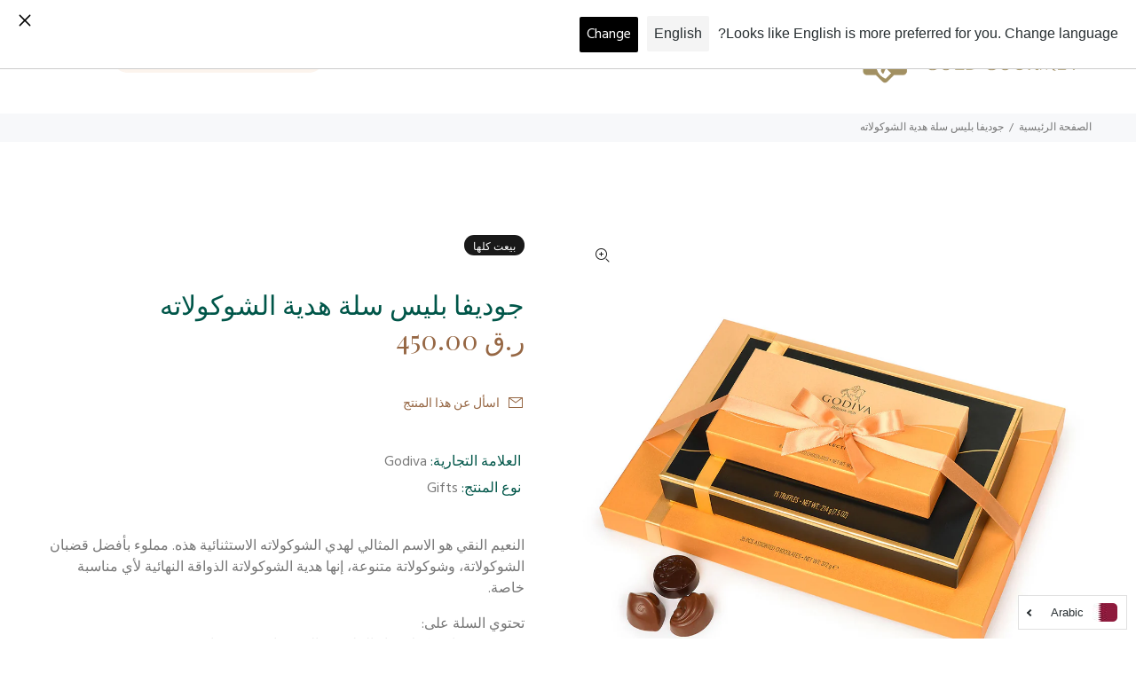

--- FILE ---
content_type: text/css
request_url: https://goldgourmet.qa/cdn/shop/t/5/assets/style-rtl.css?v=73231806293694982081632052192
body_size: 5440
content:
/** Shopify CDN: Minification failed

Line 1438:26 Unterminated string token

**/
/*
Mixin
*/
body {
  direction: rtl;
  text-align: right;  
}

/*
  header
*/
.tt-top-panel .tt-row .tt-btn-close {
  margin-left: inherit;
  margin-right: 27px;
}
header .tt-box-info ul li:not(:first-child) {
  margin-left: inherit;
  margin-right: 15px;
}
header .tt-social-icon li:first-child a {
  padding-left: inherit;
  padding-right: 0;
}
header .tt-social-icon li:last-child a {
  padding-right: inherit;
  padding-left: 0;
}
header .tt-dropdown-obj .tt-dropdown-menu {
  right: inherit;
  left: 0;
}
header .tt-search .tt-dropdown-toggle {
  -moz-transform: scale(-1, 1);
  -webkit-transform: scale(-1, 1);
  -o-transform: scale(-1, 1);
  transform: scale(-1, 1);
  filter: FlipH;
  -ms-filter: "FlipH";
}
header .tt-parent-box:last-child .tt-dropdown-toggle {
  padding-right: 8px;
  padding-left: 0px;
}
header .tt-parent-box:first-child .tt-dropdown-toggle {
  padding-left: 8px;
}
header .tt-header-holder .tt-obj-logo:not(.obj-move-right):not(.obj-aligment-center) .tt-logo {
  margin-right: inherit;
  margin-left: 30px;
}
header .tt-header-holder .obj-move-right.tt-position-absolute:not(:first-child),
header .tt-header-holder .tt-obj-options.obj-move-right {
  right: auto;
  left: 0;
}
header .tt-header-holder .obj-aligment-center > *,
header .tt-header-holder .obj-aligment-right > * {
  text-align: right;
}
.tt-promo-02 > img{
  -moz-transform: scale(-1, 1);
  -webkit-transform: scale(-1, 1);
  -o-transform: scale(-1, 1);
  transform: scale(-1, 1);
  filter: FlipH;
  -ms-filter: "FlipH"; 
}
@media (min-width: 1025px) {
  header .tt-account .tt-dropdown-menu .tt-dropdown-inner {
    padding: 33px 39px 37px 20px;
  }
}
@media (max-width: 1024px) {
  header .tt-account .tt-dropdown-menu .tt-dropdown-inner {
    padding: 33px 29px 37px 20px;
  }
}
@media (max-width: 1024px){
  header .tt-account .tt-dropdown-menu ul li a [class^="icon-"] {
    margin-left:  8px;
    margin-right: inherit;
  }
}
@media (max-width: 1024px)
	header .tt-account .tt-dropdown-menu .tt-dropdown-inner ul li a [class^="icon-"] {    
    margin-right: 0px !important;
    margin-left: 7px;
}
header .tt-account ul li a [class^="icon-"] {
  margin-right: inherit;
  margin-left: 8px;
}
header .tt-multi-obj ul li a [class^="icon-"] {
  margin-right: 8px;
}
header .tt-dropdown-obj:not(.tt-search) .tt-mobile-add .tt-close {
  padding: 13px 29px 13px 12px;
  text-align: right;
}
header .tt-dropdown-obj:not(.tt-search) .tt-mobile-add .tt-title {
  padding: 18px 20px 17px 0px;
}
header .tt-dropdown-obj:not(.tt-search) .tt-mobile-add .tt-title + .tt-close {
  right: inherit;
  left: 0;
  text-align: left;
}
header .tt-cart .tt-dropdown-toggle .tt-badge-cart {
  right: inherit;
  left: -10px;
}
header .tt-cart .tt-cart-layout .tt-cart-content .tt-cart-list .tt-item .tt-item-img + .tt-item-descriptions {
  margin-left: auto;
  margin-right: 20px;
}
header .tt-cart .tt-cart-layout .tt-cart-content .tt-cart-list .tt-item-close .tt-btn-close {
  margin-right: auto;
  margin-left: -6px;
}
header .tt-cart .tt-cart-layout .tt-cart-content .tt-cart-total-row .tt-cart-total-price {
  text-align: left;
}
@media (min-width: 1025px) {
  header .tt-search .tt-dropdown-menu {
    left: inherit;
    right: 0;
  }
  header .tt-search .tt-dropdown-menu .tt-search-input {
    padding: 11px 0px 10px 12px;
  }
  header .tt-search .tt-dropdown-menu .tt-btn-search {
    padding: 4px 4px 4px 0px;
    right: inherit;
    left: 0px;
         -moz-transform: scale(-1, 1);
  -webkit-transform: scale(-1, 1);
  -o-transform: scale(-1, 1);
  transform: scale(-1, 1);
  filter: FlipH;
  -ms-filter: "FlipH";  
  }
  header .tt-search .tt-dropdown-menu .tt-info-text {
    left: inherit;
    right: 0;
  }
  header .tt-search .tt-dropdown-menu .tt-btn-close {
    right: inherit;
    left: 0;
  }
}
@media (max-width: 1024px) {
  header .tt-search .tt-dropdown-menu {
    left: inherit;
    right: 0;
  }
  header .tt-search .tt-dropdown-menu form .tt-col:last-child {
    margin-left: inherit;
    margin-right: 20px;
  }
  header .tt-search .tt-dropdown-menu form .tt-search-input {
    padding: 11px 0px 10px 12px;
  }
  header .tt-search .tt-dropdown-menu .tt-btn-close {
    padding: 3px 5px 5px 0;
  }
  header .tt-search .tt-dropdown-menu .tt-btn-search {
    right: inherit;
    left: 40px;
     -moz-transform: scale(-1, 1);
  -webkit-transform: scale(-1, 1);
  -o-transform: scale(-1, 1);
  transform: scale(-1, 1);
  filter: FlipH;
  -ms-filter: "FlipH";  
  }
  header .tt-search .tt-dropdown-menu .search-results {
    left: inherit;
    right: 0;
  }
}
.tt-header-holder .tt-desctop-menu:not(.tt-hover-02) nav > ul li.dropdown:last-child > a{
	padding-right: 12px;
  	padding-left: 0;
}
.tt-header-holder .tt-desctop-menu:not(.tt-hover-02) nav > ul li.dropdown:first-child > a{
	padding-right: 0px;
  	padding-left: 12px;
}
header .tt-search .search-results > li a .tt-description {
  padding: 5px 16px 5px 15px;
}

header .tt-search .search-results > li a .tt-description .tt-price .new-price {
  margin-right: inherit;
  margin-left: 7px;
}

header .tt-desctop-menu {
  padding-right: inherit;
  padding-left: 23px;
}
header .tt-desctop-menu div{
	text-align: right;
}

header .tt-desctop-menu .tt-megamenu-submenu > li > a {
  padding-right: inherit;
  padding-left: 23px;
}
header .tt-desctop-menu .tt-megamenu-submenu > li > a:before {
  left: inherit;
  right: -12px;
  -webkit-transform: rotateY(180deg);
  -moz-transform: rotateY(180deg);
  -ms-transform: rotateY(180deg);
  -o-transform: rotateY(180deg);
  transform: rotateY(180deg);
}
header .tt-desctop-menu ul.tt-sub-img li a img{
	right: inherit;
  	left: -34px;
}
header .tt-desctop-menu ul.tt-sub-img li a:hover img{
	right: inherit;
  	left: -34px;
}

header .tt-desctop-menu .tt-megamenu-submenu > li > a:hover:before {
  left: inherit;
  right: 0;
}

header .tt-desctop-menu .tt-megamenu-submenu > li.active > a {
  padding-left: inherit;
}
header .tt-desctop-menu .tt-megamenu-submenu > li.active > a span:before {
  left: inherit;
  right: 0;
}
header .tt-desctop-menu .tt-megamenu-submenu li a:not(:only-child) span:after {
  right: inherit;
  left: 13px;
    -moz-transform: scale(-1, 1);
  -webkit-transform: scale(-1, 1);
  -o-transform: scale(-1, 1);
  transform: scale(-1, 1);
  filter: FlipH;
  -ms-filter: "FlipH";  
  float: left;
}

header .tt-desctop-menu .tt-megamenu-submenu > li > a:not(:only-child) span:after {
  right: inherit;
  left: -13px;
}
header .tt-desctop-menu .tt-megamenu-submenu > li ul {
  left: inherit;
  right: 100%;
}
header .tt-desctop-menu .tt-megamenu-submenu > li ul ul.right,
header .tt-desctop-menu .tt-megamenu-submenu > li ul ul.right ul {
  left: auto;
  right: 100%;
}
header .tt-desctop-menu .tt-megamenu-submenu > li ul ul.right .left,
header .tt-desctop-menu .tt-megamenu-submenu > li ul ul.right .left ul {
  left: 100%;
  right: auto;
}
header .tt-desctop-menu .tt-megamenu-submenu > li ul li a {
  padding: 3px 30px 3px 7px;
}
header .tt-desctop-menu .dropdown-menu {
  padding: 33px 39px 27px 5px;
}
header .tt-mobile-header .tt-parent-box {
  margin-left: inherit;
  margin-right: 20px;
}
.ml-auto {
  margin-left: inherit !important;
  margin-right: auto !important;
}

@media (max-width: 1024px) {
  .tt-dropdown-obj:not(.tt-search) .tt-dropdown-menu {
    display: block;
    right: auto;
    height: 100%;
    top: 0;
    left: auto;
    right: 0;
    -webkit-transform: translate(100%, 0);
    -ms-transform: translate(100%, 0);
    transform: translate(100%, 0);
    -webkit-transform: translate3d(100%, 0, 0);
    transform: translate3d(100%, 0, 0);
    -webkit-transition: -webkit-transform .3s ease;
    transition: -webkit-transform .3s ease;
    transition: transform .3s ease;
    transition: transform .3s ease,-webkit-transform .3s ease;
    position: fixed;
  }
}

@media (max-width: 1024px) and (max-width: 1024px) {
  .tt-cart.active .tt-dropdown-menu,
  .tt-account.active .tt-dropdown-menu,
  .tt-multi-obj.active .tt-dropdown-menu {
    display: block;
    right: auto;
    top: 0;
    -webkit-transform: translate(0, 0);
    -ms-transform: translate(0, 0);
    transform: translate(0, 0);
    -webkit-transform: translate3d(0, 0, 0);
    transform: translate3d(0, 0, 0);
  }
}

.panel-menu ul li a {
  padding: 9px 30px 9px 27px;
}
.panel-menu .mm-prev-level {
  padding: 15px 29px 13px 16px;
}
.panel-menu li.mm-close-parent .mm-close {
  padding: 15px 29px 13px 16px;
}
.panel-menu .mm-prev-level:before {
  display: none;
}
.panel-menu .mm-prev-level:after {
  content: "\e90e";
  padding-left: 10px;
  position: relative;
  top: 1px;
}
.panel-menu .mm-next-level:after {
  right: inherit;
  padding-left: inherit;
  padding-right: 10px;
  left: 0px;
}
.panel-menu .mm-next-level:after {
  content: "\e90d";
}
.panel-menu .mm-prev-level:before {
  content: "\e90e";
}
.panel-menu .mm-close:before {
  display: none;
}
.panel-menu .mm-close:after,
.panel-menu .mm-prev-level:after {
  font-family: 'wokiee_icons';
  font-size: 14px;
  line-height: 14px;
  font-weight: bold;
  transition: all 0.2s linear;
  -ms-transition: all 0.2s linear;
  -webkit-transition: all 0.2s linear;
  -o-transition: all 0.2s linear;
}
.panel-menu .mm-close:after {
  content: "\ea0f";
  padding-left: 6px;
  position: relative;
  top: 1px;
}
.tt-desctop-menu:not(.tt-hover-02) nav > ul li.dropdown:first-child > a {
  padding-left: 12px;
  padding-right: 0;
}
.tt-desctop-menu:not(.tt-hover-02) nav > ul li.dropdown:last-child > a {
  padding-right: 12px;
}
@media (max-width: 1024px) {
  .tt-stuck-nav .tt-parent-box {
    margin-left: 0px;
    margin-right: 20px;
  }
}
html:not(.mac) body.modal-open:not(.touch-device),
html:not(.mac) body.mm-open:not(.touch-device) {
  padding-right: 0px;
  padding-left: 17px;
}
.tt-stuck-nav .tt-desctop-menu nav > ul li.dropdown:first-child > a {
  padding-left: 13px;
  padding-right: 0px;
}
.wg-drop.country-selector .wgcurrent a{
    padding-right: 0px;
}
.wg-default .wg-drop.country-selector a{
      text-align: right;
}
header .tt-account ul li a svg{
    margin-right: 0px;
    margin-left: 8px;  	
}
header .tt-account .tt-dropdown-menu ul li a [class^="icon-"]{
    margin-right: 0px !important;
    margin-left: 8px;
  	float:right;
  	top:-1px !important;
  	margin-bottom: 7px;
}
#tt-boxedbutton .rtlbutton-color .box-description ul li.active a:before{
    left: inherit;
    right: 3px;
  	top:4px;
}

/*
	Header parentallinlinelogocenter
*/
header.parentallinlinelogocenter .tt-header-holder .obj-move-right.tt-position-absolute:not(:first-child), 
header.parentallinlinelogocenter .tt-header-holder .tt-obj-options.obj-move-right {
    left: 0;
    right: inherit;  
}
header.parentallinlinelogocenter .tt-header-holder .obj-move-right{
	margin-right: auto !important;
    margin-left: inherit !important;
}
@media (min-width: 1025px){
  header.header-template-5 .tt-stuck-parent-menu{
      justify-content: end !important;
  }
  header.header-template-5 .tt-dropdown-obj .tt-dropdown-toggle i{
    float:right;
  }
  header.header-template-5 .tt-dropdown-toggle__text{
    font-size: 14px;
  }
  header.header-template-5 .tt-dropdown-obj .tt-dropdown-toggle i:not(:last-child){    
    margin-left:4px;
  }
  header.header-template-5 .tt-dropdown-obj .tt-dropdown-toggle [class^="icon-"]{    
    top:0 !important;
  }
  header.header-template-5 .tt-desktop-header .tt-obj-options > *:not(:nth-child(2)) {
    margin-left: 0px;
    margin-right: 6px;
  }
  header.header-template-5 .tt-stuck-nav .tt-parent-box {
     margin-left: 0px;
     margin-right: 10px;
  }
  header.header-template-5:not(.parentallinlinelogocenter) .tt-stuck-parent-logo,
   header.header-template-5 .tt-header-holder .tt-obj-logo:not(.obj-move-right):not(.obj-aligment-center) .tt-logo{
    margin-left: 20px;
    margin-right: 0px;
  }
  header.header-template-5 .tt-cart .tt-dropdown-toggle .tt-badge-cart{
     right: inherit;
     left: -4px;
  }
  header.header-template-5 .tt-search-opened-headtype1 .tt-btn-search{
    left:inherit;
    right:0;
  }
  header.header-template-5  .openedsearch-fullscreen .tt-parent-box .tt-search-opened-headtype1 .tt-search-input{
    padding: 9px 35px 7px 10px;
  }
  .tt-search-opened-headtype1 .tt-btn-search i{
      left: 0px;
      right: 8px;
  }
  header.header-template-5 .tt-desctop-menu{
        padding-right: 0;
    	padding-left: 0;
  }
}

.tt-mobile-header-inline .tt-mobile-parent-menu{
    left: inherit;
    right: 0;
}
.tt-mobile-header-inline .tt-mobile-parent-menu-icons {
   left: 0;
   right:inherit;
}
@media (max-width: 480px){
  .tt-mobile-header-inline .tt-mobile-parent-menu{      
      right: 20px;
  }
  .tt-mobile-header-inline .tt-mobile-parent-menu-icons {
     left: 20px;     
  }
  .tt-mobile-header-inline.tt-mobile-header .tt-parent-box{
      margin-right: 0px;
  }
}
 .tt-mobile-header-inline .tt-cart .tt-dropdown-toggle .tt-badge-cart {    
    right: inherit;
    left: -11px;
}
.tt-mobile-header-inline .tt-search .tt-dropdown-menu .tt-btn-search {
    right: inherit !important;
    left: 40px !important;
  	margin-top: -12px;
}
.tt-mobile-header-inline .tt-dropdown-obj.tt-search  .tt-dropdown-toggle{
  top:-2px;
}



@media (min-width: 1025px){
 .tt-menu02 .tt-dropdown-toggle .tt-icon+.tt-text {
    margin-left: 0px;
    margin-right: 10px;
  }
  .tt-menu02 .tt-close-modal {
    right: inherit;
    left: -8px;
  }
  .nav-multilevel .nav-multilevel__icon+.nav-multilevel__layout {
    margin-left: 0px;
    margin-right: 33px;
  }
  .nav-multilevel .nav-multilevel__layout>ul{
     margin-right: -20px;
     margin-left: 0px;
   }
  .nav-multilevel .nav-multilevel__layout ul>li>a{
        padding: 0px 0px 0 18px;
  }  
  .nav-multilevel .nav-multilevel__layout ul li>a:not(:only-child):after{
    content: "\e90d";
      right: inherit;
      left: 0;
    	top:0;
      margin-left: 0px;
      margin-right: 5px;
  }
  .nav-multilevel .nav-multilevel__layout ul li li>a{
        margin-right: 0;
        margin-left: -25px;
  }
  .nav-multilevel .nav-multilevel__layout ul ul .coll_s ul:not(.coll_s) {
      margin-right: 0;
      right: 100%;
  }
  .nav-multilevel .nav-multilevel__layout ul ul .coll_s>li {
    padding-left: 20px;
    padding-right: 0px;
  }
  .nav-multilevel .nav-multilevel__layout ul li li>a {
    padding-right: 0px;
    padding-left: 18px;
  }
  .nav-multilevel .nav-multilevel__layout ul ul.ul_lg .coll_s,
  .nav-multilevel .nav-multilevel__layout ul ul.ul_md .coll_s{
    float:right;   
  }
  .nav-multilevel .nav-multilevel__layout ul ul.left-popup {
      left: inherit !important;
      right: 100% !important;
  }
  .nav-multilevel .nav-multilevel__layout ul ul{
    	left: inherit !important;
      right: 100% !important;
  }
}

#entrypoint-objects .external-item .tt-dropdown-inner ul{
	padding: 29px 30px 0 0;
}  
#entrypoint-objects .tt-account ul li a [class^="icon-"]{
  float:right;
}
#entrypoint-objects .external-item .tt-dropdown-inner ul li a [class^="icon-"]{
  top:-1px;
}
/*
  Content layout
*/
@media (min-width: 576px) {
  .btn:not(.tt-icon-right) [class^="icon-"] {
    margin-right: inherit;
    margin-left: 10px;
  }
}

/* social-icon */
.tt-social-icon li:first-child {
  margin-right: inherit;
  margin-left: 5px;
}
.tt-social-icon li:last-child {
  margin-left: inherit;
  margin-right: 5px;
}
.slick-slider {
  direction: ltr;  
}
.slick-slider .slick-slide {
  direction: rtl;
}
/* arrow-location-tab */
@media (min-width: 1025px) {
  .arrow-location-tab .slick-prev {
    left: 10px;
    right: auto;
  }
  .arrow-location-tab .slick-next {
    left: 57px;
    right: auto;
  }
}
/* arrow-location-03 */
.arrow-location-03 .slick-prev {
  right: auto;
  left: -5px;
}
.arrow-location-03 .slick-next {
  right: auto;
  left: 19px;
}
/* tt-services-block */
.tt-services-block .tt-col-icon + .tt-col-description {
  padding-left: inherit;
  padding-right: 21px;
}

/*
product item
*/
.tt-product .tt-description .tt-btn-addtocart:before,
.tt-product-design02 .tt-description .tt-btn-addtocart:before {
  display: none;
}
.tt-product .tt-description .tt-product-inside-hover,
.tt-product-design02 .tt-description .tt-product-inside-hover {   
  	direction: rtl;
}
@media (max-width: 1024px) {
  .tt-product .tt-description .tt-btn-addtocart, 
  .tt-product-design02 .tt-description .tt-btn-addtocart{
     display: inline-flex;
  }
  .tt-product .tt-description .tt-btn-addtocart span.icon, 
  .tt-product-design02 .tt-description .tt-btn-addtocart span.icon{
     order: 2;
  }
  .tt-product .tt-description .tt-btn-addtocart span:not([class]), 
  .tt-product-design02 .tt-description .tt-btn-addtocart span:not([class]){
      order: 3;
  	  position:relative;
      top:8px;
  }
  .tt-product .tt-description .tt-btn-addtocart .icon-shopping_basket:before, 
  .tt-product-design02 .tt-description .tt-btn-addtocart .icon-shopping_basket:before{
      margin-right: 0px;
      margin-left: 6px;
  }
}
.tt-product .tt-image-box .tt-label-location, .tt-product-design02 .tt-image-box .tt-label-location,
.tt-product-design02 .tt-image-box .tt-label-location, .tt-product-design02 .tt-image-box .tt-label-location{
	left:inherit;
  	right:8px;
}
@media (max-width: 1024px) {
  .tt-product .tt-description .tt-row .tt-add-info li {
    text-align: right;
  }
  .tt-product .tt-description .tt-title {
    text-align: right;
  }
  .tt-product .tt-description .tt-price .new-price {
    margin-right: inherit;
    margin-left: 7px;
  }
}
@media (min-width: 1025px) {
  .tt-product .tt-image-box .tt-btn-quickview{
  	right: inherit;
    left: 10px;
  }
  .tt-product:not(.tt-view) .tt-image-box .wk-app-btn{
    right: inherit;
    left: 10px;
  }
  .tt-product .tt-description .tt-row .tt-add-info li {
    text-align: right;
  }
  .tt-product .tt-description .tt-title {
    text-align: right;
  }
  .tt-product .tt-description .tt-price {
    text-align: right;
    -webkit-align-content: flex-end;
    -ms-flex-line-pack: end;
    align-content: flex-end;
  }
  .tt-product .tt-description .tt-price .new-price {
    margin-right: inherit;
    margin-left: 7px;
  }
  .tt-product .tt-description .tt-btn-addtocart .icon-shopping_basket::before{
  	margin-right: 0px;
    margin-left: 6px;
  }  
}

.tt-collection-item .tt-description .tt-title {
  text-align: right;
}

.tt-collection-item .tt-description .tt-add-info {
  text-align: right;
}

@media (min-width: 421px){
  .tt-product-listing.tt-col-one .tt-product .tt-description,
  .tt-product-listing.tt-col-one .tt-product-design02 .tt-description {
    padding-left: inherit;
    padding-right: 30px;
  }
}
@media (max-width: 420px){
  .tt-product-listing.tt-col-one .tt-product .tt-description,
  .tt-product-listing.tt-col-one .tt-product-design02 .tt-description {
    padding-left: inherit;
    padding-right: 20px;
  }
}

.tt-product.thumbprod-center .tt-description .tt-title,
.tt-product.thumbprod-center .tt-description .tt-row .tt-add-info li,
.tt-product.thumbprod-center .tt-description .tt-price{
	text-align:center;
}
.tt-col-one .tt-product.thumbprod-center .tt-description .tt-title,
.tt-col-one .tt-product.thumbprod-center .tt-description .tt-row .tt-add-info li,
.tt-col-one .tt-product.thumbprod-center .tt-description .tt-price{
  text-align:right;
}

.tt-col-one .tt-product.thumbprod-center .tt-description .tt-row,
.tt-col-one .tt-product .tt-description .tt-row{
	-webkit-flex-direction: column;
	-ms-flex-direction: column;
	flex-direction: column;
}
.tt-col-one .tt-product.thumbprod-center,
.tt-col-one .tt-product.thumbprod-center .tt-description .tt-product-inside-hover, 
.tt-col-one .tt-product.thumbprod-center .tt-description .tt-rating{
  text-align:right;
}
.tt-product-listing.tt-col-one .product-parent:not(.tt-view) .tt-description .tt-btn-quickview{
     margin-right: 0px;
     margin-left: 8px !important;
}

/*
Blog
*/
.tt-blog-thumb .tt-title-description .tt-meta .tt-comments a .tt-icon {
  margin-right: inherit;
  margin-left: 5px;
}

/*
Product single
*/
.tt-product-single-info .tt-review .tt-rating {
 	margin-right: inherit;
	margin-left: 8px;
}
.tt-product-single-info .spr-badge-starrating{
	margin-right: inherit;
	margin-left: 8px;
}
.addthis_toolbox > a:first-child{
	padding-left: 5px !important;
}
.addthis_counter.addthis_bubble_style{
  margin-left: inherit !important;
  margin-right: 5px !important;
}
.tt-product-single-info .tt-add-info ul li,
.tt-product-single-info .tt-title,
.tt-product-single-info .tt-price,
.tt-product-single-info .tt-wrapper {
  text-align: right;
}
.tt-product-single-info .tt-row-custom-01 .col-item:not(:last-child) {
  margin-right: inherit;
  margin-left: 20px;
}
#shopify-product-reviews .spr-summary .spr-summary-actions a{
	float:left;
}
.product-information-buttons a:first-child{
    padding: 8px 0 8px 7px;
}
.product-information-buttons a > [class*="icon"]{
    padding-right: 0px;
    padding-left: 8px;
}
.inline-wk-link svg{
    margin-right: 0px;
    margin-left: 7px;
}
/*
modal
 */
@media (min-width: 1025px) {
  .modal .modal-header .close {
    right: auto;
    left: -52px;
  }
}
@media (max-width: 1024px) {
  .modal .modal-header .close {
    right: auto;
    left: -20px;
  }
}
#modalAddToCartProduct .tt-modal-slider > .tt-title{
	text-align: right;
}
#modalAddToCartProduct .tt-modal-slider .header-menu-product .tt-title{
	text-align: right;
}
#Modalnewsletter .tt-background{
	background-position: right 0;
}
.checkbox-group label{
   padding-left: 0px;
  padding-right: 25px;
}
.checkbox-group label span,
.checkbox-group label .check{
	left:inherit;
  	right:0;
}
.checkbox-group label{
    position: relative;
    top: 2px;
}
@media (max-width: 711px) {
	#ModalquickView .tt-product-single-info{
      padding-top:25px !important;
    }
}

/* tt-promo-custom */
.tt-promo-custom .tt-img + .tt-description {
  padding-left: 0;
  padding-right: 20px;
}

/* tt-hotspot-content */
.tt-hotspot-content .tt-img + .tt-description {
  padding-left: 0;
  padding-right: 19px;
}
.tt-hotspot-content .tt-btn-close {
  right: auto;
  left: 14px;
}
.tt-hotspot-content .tt-description .tt-title {
  padding-right: 0;
  padding-left: 12px;
  text-align: right;
}
.tt-hotspot-content .tt-description .tt-price {
  text-align: right;
  padding-right: 0px;
  padding-left: 12px;
}

/* form-default */
.form-default .form-control {
  padding: 11px 15px 10px 12px;
}

/* tt-layout-vertical */
.tt-layout-vertical .tt-img + .tt-description {
  padding-left: 0;
  padding-right: 20px;
}

/* tt-promo-fullwidth */
.tt-promo-fullwidth {
  direction: ltr;
}

/*
Footer
*/
footer .tt-payment-list li:first-child {
  margin-left: 6px;
}
footer .tt-payment-list li:last-child {
  margin-left: 0;
}
footer .tt-footer-custom .tt-newsletter .tt-collapse-title {
  margin-right: inherit;
  margin-left: 106px;
}
@media (min-width: 1230px) {
  footer .tt-footer-custom .tt-newsletter .tt-collapse-title {
    margin-right: inherit;
    margin-left: 106px;
  }
}
@media (max-width: 1229px) and (min-width: 1025px) {
  footer .tt-footer-custom .tt-newsletter .tt-collapse-title {
    margin-right: inherit;
    margin-left: 50px;
  }
}

@media (max-width: 1024px) {
  footer .tt-footer-custom .tt-newsletter .tt-collapse-title {
    margin-right: inherit;
    margin-left: 50px;
  }
}
@media (max-width: 789px) {
  footer .tt-mobile-collapse .tt-collapse-title {
    text-align: right;
    padding-right: inherit;
    padding-left: 20px;
  }
  footer .tt-mobile-collapse .tt-collapse-title:before {
    right: auto;
    left: 0;
  }
}
footer .tt-newsletter .form-control{
	 padding-right: 15px;
}
.tt-aside-subscribe-box form .form-control{
	padding-right: 15px;
}

.text-left {
  text-align: right !important;
}

@media (min-width: 790px) {
  footer .tt-footer-custom .tt-newsletter .tt-collapse-content .form-control{
    -webkit-border-top-right-radius: 6px;
    -webkit-border-bottom-right-radius: 6px;
    -moz-border-radius-topleft: 6px;
    -moz-border-radius-bottomleft: 6px;
    border-top-right-radius: 6px;
    border-bottom-right-radius: 6px;

    -webkit-border-top-left-radius: 0px;
    -webkit-border-bottom-left-radius: 0px;
    -moz-border-radius-topright: 0px;
    -moz-border-radius-bottomright: 0px;
    border-top-left-radius: 0px;
    border-bottom-left-radius: 0px;
  }
  footer .tt-footer-custom .tt-newsletter .tt-collapse-content .btn{
    -webkit-border-top-left-radius: 6px;
    -webkit-border-bottom-left-radius: 6px;
    -moz-border-radius-topleft: 6px;
    -moz-border-radius-bottomleft: 6px;
    border-top-left-radius: 6px;
    border-bottom-left-radius: 6px;

    -webkit-border-top-right-radius: 0px;
    -webkit-border-bottom-right-radius: 0px;
    -moz-border-radius-topright: 0px;
    -moz-border-radius-bottomright: 0px;
    border-top-right-radius: 0px;
    border-bottom-right-radius: 0px;
  }
  footer .tt-footer-col .tt-newsletter .form-group .form-control{
    -webkit-border-top-right-radius: 6px;
    -webkit-border-bottom-right-radius: 6px;
    -moz-border-radius-topleft: 6px;
    -moz-border-radius-bottomleft: 6px;
    border-top-right-radius: 6px;
    border-bottom-right-radius: 6px;

    -webkit-border-top-left-radius: 0px;
    -webkit-border-bottom-left-radius: 0px;
    -moz-border-radius-topright: 0px;
    -moz-border-radius-bottomright: 0px;
    border-top-left-radius: 0px;
    border-bottom-left-radius: 0px;
  }
  footer .tt-footer-col .tt-newsletter .form-group .btn{
    -webkit-border-top-left-radius: 6px;
    -webkit-border-bottom-left-radius: 6px;
    -moz-border-radius-topleft: 6px;
    -moz-border-radius-bottomleft: 6px;
    border-top-left-radius: 6px;
    border-bottom-left-radius: 6px;

    -webkit-border-top-right-radius: 0px;
    -webkit-border-bottom-right-radius: 0px;
    -moz-border-radius-topright: 0px;
    -moz-border-radius-bottomright: 0px;
    border-top-right-radius: 0px;
    border-bottom-right-radius: 0px;
  }



}

/* tt-promo-fixed */
.tt-promo-fixed {
  left: auto;
  right: 20px;
}
.tt-promo-fixed .tt-img + .tt-description {
  margin-left: auto;
  margin-right: 14px;
}
.tt-promo-fixed button.tt-btn-close {
  right: auto;
  left: 2px;
}


/* tt-back-to-top */
@media (min-width: 790px) {
  .tt-back-to-top {
    right: auto;
    left: 5px;
  }
}

/* open modal mobile menu */
body.mm-open {
  padding-right: 0 !important;
}
body:not(.touch-device).mm-open {
  padding-right: 17px !important;
  padding-left: 0px  !important;
}
body:not(.touch-device).mm-open .tt-stuck-nav.stuck {
  padding-right: 0 !important;
  padding-left: 17px !important;
}

/* open modal bootstrap */
body.modal-open {
  padding-right: 0 !important;
}

body:not(.touch-device).modal-open {
  overflow-x: hidden;
  padding-right: 17px !important;
  padding-left: 0px !important;
}

body:not(.touch-device).modal-open .tt-stuck-nav.stuck {
  padding-right: 0px !important;
  padding-left: 17px !important;
}

/* lookbook */
@media (max-width: 789px) {
  .tt-lookbook .tt-hotspot .tt-hotspot-content .tt-description .tt-title {
    padding-right: 0px;
    padding-left: 16px;
  }
}

/* footer */

/* errors */
footer .tt-newsletter form .errors {
  left: inherit;
  right: 0;
}
footer .tt-newsletter form .errors ul li:before {
  margin-right: auto;
  margin-left: 7px;
}
@media (min-width: 1230px) and (min-width: 790px) {
  footer .tt-footer-default .tt-newsletter .tt-collapse-title {
    margin-right: inherit;
    margin-left: 106px;
  }
}
@media (max-width: 1229px) and (min-width: 1025px) and (min-width: 790px) {
  footer .tt-footer-default .tt-newsletter .tt-collapse-title {
    margin-right: inherit;
    margin-left: 50px;
  }
}
@media (max-width: 1024px) and (min-width: 790px) {
  footer .tt-footer-default .tt-newsletter .tt-collapse-title {
    margin-right: inherit;
    margin-left: 50px;
  }
}

/* modal */
.tt-modal-addtocart.desctope .row > div:first-child {
  padding-right: 0px;
  padding-left: 52px;
}
.tt-modal-addtocart.desctope .row > div:last-child {
  padding-left: 0px;
  padding-right: 20px;
}
.tt-product-single-info {
  padding-left: 0px;
  padding-right: 39px;
}



.tt-fixed-product-wrapper .tt-row-custom01 .col-item:not(:first-child){
    margin-left: 0px;
    margin-right: 15px;
}
.tt-fixed-product-wrapper .tt-fixed-product .tt-img+.tt-description{
    margin-left: 0px;
    margin-right: 14px;
}

/*
  listing pages
*/
@media (min-width: 1025px) {
  .leftColumn:not(.rightColumn) {
    padding-right: 0;
    padding-left: 50px;
  }
}
.tt-filters-options .tt-quantity {
  margin-right: 3px;
  margin-left: -2px;
}
.tt-filters-options .tt-quantity a:not(.last-child) {
  margin-left: 0px;
  margin-right: 10px;
}
.tt-filters-options .tt-sort select:not(:first-child) {
  margin-left: 0px;
  margin-right: 10px;
}
.tt-aside .tt-item .tt-img {
  margin-right: 0px;
  margin-left: 20px;
}

.tt-collapse .tt-collapse-title {
  padding: 0 0 13px 20px;
  text-align: right;
}

.tt-collapse .tt-collapse-title:after {
  right: auto;
  left: -2px;
}

.tt-filter-list li a {
  padding: 3px 20px 3px 0px;
}

.tt-filter-list li a:before {
  left: inherit;
  right: -1px;
}

@media (max-width: 1024px) {
  .aside.leftColumn {
    left: inherit;
    right: -150%;
    -moz-transition: right 0.3s linear;
    -o-transition: right 0.3s linear;
    -webkit-transition: right 0.3s linear;
    transition: right 0.3s linear;
  }
  .tt-btn-col-close,
  .aside.leftColumn.desctop-no-sidebar {
    -moz-transition: right 0.3s linear;
    -o-transition: right 0.3s linear;
    -webkit-transition: right 0.3s linear;
    transition: right 0.3s linear;
  }
}

.aside.leftColumn.column-open {
  left: inherit;
  right: 0;
  text-align: right;
}

.tt-btn-col-close {
  left: inherit;
  right: -150%;
}

.aside.leftColumn.column-open .tt-btn-col-close {
  left: inherit;
  right: 0;
}

.tt-btn-col-close a {
  padding: 15px 28px 13px 14px;
  text-align: right;
}

.tt-login-form .tt-item .btn {
  margin-right: inherit;
  margin-left: 12px;
}

@media (min-width: 1025px) {
  .rightColumn {
    padding-left: 0px;
    padding-right: 50px;
  }
}

/*
  portfolio
*/
.tt-portfolio-content.layout-default figure figcaption .tt-btn-zomm {
  right: inherit;
  left: 15px;
}

button.mfp-close {
  right: inherit;
  left: -43px;
}

.mfp-container {
  right: 0;
  left: 0;
}

.mfp-container {
  direction: ltr;
}

/* arrow-location-right-top */
@media (min-width: 1025px) {
  .arrow-location-right-top .slick-prev {
    right: inherit;
    left: 10px;
  }
  .arrow-location-right-top .slick-next {
    right: inherit;
    left: 57px;
  }
}

@media (max-width: 1024px) {
  .arrow-location-right-top .slick-prev {
    left: 0px;
  }
  .arrow-location-right-top .slick-next {
    right: 0px;
  }
}

.arrow-location-02 .slick-prev {
  left: inherit;
  right: 47px;
}

.arrow-location-02 .slick-next {
  left: inherit;
  right: 0;
}

/*
  product single
*/
.tt-product-vertical-layout {
  direction: ltr;
  text-align: left;
  overflow: hidden;
}

.tt-product-vertical-layout .tt-product-single-img {
  float: inherit;
  float: left;
}

.tt-product-vertical-layout .tt-product-single-carousel-vertical {
  left: inherit;
  right: 0;
  float: right;
}

.tt-product-single-img .tt-btn-zomm.tt-top-right {
  right: inherit;
  left: 10px;
}

@media (max-width: 1024px) {
  .tt-product-single-info {
    padding-right: 0;
  }
}

@media (max-width: 575px) {
  .tt-product-single-info {
    padding-left: 10px;
    padding-right: 10px;
  }
}

.tt-table-03 tbody tr td:first-child {
  padding-left: 0;
  padding-right: 10px;
}
.tt-table-03 tbody tr td:first-child{
	padding-left: 10px;
	padding-right: 0px;
    padding-top: 1px;
}

.tt-review-block .tt-review-comments .tt-item .tt-avatar {
  margin-right: 0px;
  margin-left: 22px;
}

.tt-review-block .tt-row-custom-02 .col-item:last-child {
  margin-left: inherit;
  margin-right: 20px;
}

.tt-review-block .tt-review-form .tt-rating-indicator .tt-title {
  margin-right: inherit;
  margin-left: 10px;
}

.tt-product-single-img .tt-label-left,
.product-images-col .item .tt-label-left,
.product-images-static li .tt-label-left,
.tt-mobile-product-slider .slick-slide .tt-label-left,
.tt-mobile-product-layout .tt-label-left {
  left: inherit;
  right: 10px;
}

/*
shopcart
 */
.tt-shopcart-table .tt-title,
.tt-shopcart-table-02 .tt-title {
  padding-right: 0px;
  padding-left: 20px;
}

@media (min-width: 790px) {
  .tt-shopcart-table .tt-price:not(.subtotal) {
    margin-right: inherit;
    margin-left: 24px;
  }
  .tt-shopcart-table .tt-price.subtotal {
    margin-left: inherit;
    margin-right: 24px;
  }
  .tt-shopcart-table .tt-shopcart-btn *[class^="btn"]:not(:first-child) {
    margin-left: inherit;
    margin-right: 40px;
  }
  .tt-shopcart-table-02 .tt-shopcart-btn *[class^="btn"]:not(:first-child) {
    margin-left: inherit;
    margin-right: 40px;
  }
  .tt-shopcart-table-02 .tt-price.subtotal {
    margin-left: inherit;
    margin-right: 24px;
  }
  .tt-shopcart-table-02 .tt-price:not(.subtotal) {
    margin-right: inherit;
    margin-left: 24px;
  }
}

.tt-shopcart-table01 tbody tr td {
  text-align: left;
}

.tt-shopcart-table01 tfoot tr td {
  text-align: left;
}

.radio .inner {
  left: inherit;
  right: 2px;
}

.checkbox-group label .check:before {
  left: inherit;
  right: 1px;
}
.tt-shopcart-table .tt-btn-close{
	margin-left:inherit;
  	margin-right:-5px;
}

/* 
	login-form 
*/
.tt-login-form  #login .mr-auto{
  margin-right: inherit !important;
    margin-left: auto !important;
}

.tt-login-form .tt-item #login .btn{
	margin-right: 12px;
}

/* 
	breadcrumb
*/
.tt-breadcrumb ul li:first-child{
    padding-right: 0;
	padding-left: 6px;
}
.tt-breadcrumb ul li{
  padding-right:11px;
  padding-left:6px;
}
.tt-breadcrumb ul li:not(:first-child):before {
  content: '\' !important;
  position: absolute;
  display: inline-block;
  left: inherit;
  right: 0;
  top: 4px;
}

/* 
	Blog 
*/

@media (min-width: 790px){
  .tt-listing-post:not(.tt-half) .tt-post .tt-post-img{
      margin-right: inherit;
      margin-left: 39px;
  }
  .tt-listing-post.tt-half .tt-post .tt-post-img{
  	margin-right: inherit;
    margin-left: 40px;
  }
}
.tt-listing-post .tt-post .tt-post-content .tt-meta .tt-autor{
	margin-right: inherit;
    margin-left: 20px;
}
.tt-slick-button .slick-prev{
  float: left;
}
.tt-video-block .link-video::before {
   -moz-transform: scale(-1, 1);
  -webkit-transform: scale(-1, 1);
  -o-transform: scale(-1, 1);
  transform: scale(-1, 1);
  filter: FlipH;
  -ms-filter: "FlipH";  
}
.tt-listing-post .tt-post .tt-post-content .tt-meta .tt-comments a .tt-icon{
    margin-right: inherit;
  	margin-left: 5px;
}

/* 
	Portfolio
*/
body:not(.touch-device) .tt-portfolio-content.layout-default figure figcaption .tt-btn-zomm::before{
	right:inherit;
  	left:15px;
     -moz-transform: scale(-1, 1);
  -webkit-transform: scale(-1, 1);
  -o-transform: scale(-1, 1);
  transform: scale(-1, 1);
  filter: FlipH;
  -ms-filter: "FlipH";  
}

/* faq.html */
@media (min-width: 790px){
  .tt-box-faq-listing .tt-box-faq{
      padding-right: inherit;
      padding-left: 35px;
  }
}

/* newsletter */
@media (min-width: 501px) {
  .tt-modal-newsletter .input-group input[type="email"]{
    -webkit-border-top-right-radius: 6px;
    -webkit-border-bottom-right-radius: 6px;
    -moz-border-radius-topleft: 6px;
    -moz-border-radius-bottomleft: 6px;
    border-top-right-radius: 6px;
    border-bottom-right-radius: 6px;

    -webkit-border-top-left-radius: 0px;
    -webkit-border-bottom-left-radius: 0px;
    -moz-border-radius-topright: 0px;
    -moz-border-radius-bottomright: 0px;
    border-top-left-radius: 0px;
    border-bottom-left-radius: 0px;
  }

  .tt-modal-newsletter .input-group .btn{
    -webkit-border-top-left-radius: 6px;
    -webkit-border-bottom-left-radius: 6px;
    -moz-border-radius-topleft: 6px;
    -moz-border-radius-bottomleft: 6px;
    border-top-left-radius: 6px;
    border-bottom-left-radius: 6px;

    -webkit-border-top-right-radius: 0px;
    -webkit-border-bottom-right-radius: 0px;
    -moz-border-radius-topright: 0px;
    -moz-border-radius-bottomright: 0px;
    border-top-right-radius: 0px;
    border-bottom-right-radius: 0px;
  }
}
.tt-post-single .tt-post-content{
  text-align: right;
}
.tt-comments-layout .tt-content{
  margin-right: 20px;
}
.tt-post-single .post-meta{
  text-align: right;
}
.tt-comments-layout .tt-item div[class^="tt-comments-level-"] .tt-avatar{
  margin-right: 0;
}


@media (max-width: 1024px){
  header .tt-dropdown-obj:not(.tt-search) .tt-dropdown-menu{
    left:inherit;
    right:-20px;
    -webkit-transform: translate(100%, 0);
    -ms-transform: translate(100%, 0);
    transform: translate(100%, 0);
    -webkit-transform: translate3d(100%, 0, 0);
    transform: translate3d(100%, 0, 0);
  }
  header .tt-dropdown-obj:not(.tt-search).active .tt-dropdown-menu{
  	-webkit-transform: translate(0%, 0);
    -ms-transform: translate(0%, 0);
    transform: translate(0%, 0);
    -webkit-transform: translate3d(0%, 0, 0);
    transform: translate3d(0%, 0, 0);
    right:0px;
  }
  header .tt-dropdown-obj:not(.tt-search) .tt-mobile-add .tt-close:before{
    float:right;
    padding-right: 0px;
    padding-left: 6px;
    top: -1px;
  }
  header .tt-dropdown-obj:not(.tt-search) .tt-mobile-add .tt-title{
    padding-right: 49px;
  }
  
  
  .mmitemopen.panel-menu,
  .mmitemopen.panel-menu{
      -webkit-transition: -webkit-transform .3s ease;
      transition: -webkit-transform .3s ease;
      transition: transform .3s ease;
      transition: transform .3s ease,-webkit-transform .3s ease;
      transform: translate(0,0);
      transform: translate3d(0,0,0);
  }
  .panel-menu{
      transform: translate(-100%,0);
      transform: translate3d(-100%,0,0);
  }
  .panel-menu,
  .mmitemopen.panel-menu.mmhide{
      left: auto;
      right: 0;
      transform: translate(100%,0);
      transform: translate3d(100%,0,0);
  }
  .panel-menu .mmpanel .tt-badge{
  	line-height: 1.3;
    margin-left: 0px;
    margin-right: 7px;
    top:0;
  }
  
}

.tt-compare-table .tt-col-item .tt-value{
  text-align: right;
}
.tt-compare-table .tt-col-item .compare-init-slider .tt-item {
  border-left: none;
  border-right: 1px solid #e9e7e7;
}
.tt-compare-table .tt-col-title{
  border-left: 1px solid #e9e7e7;
}
.tt-fixed-product-wrapper form:before {
  right: auto;
  left: 25px;
}
.tt-fixed-product-wrapper form:before {
  right: auto;
  left: 25px;
}

.tt-header-holder .obj-aligment-right:not(:first-child):not(:last-child) > * {
  margin-right: 0;
}
@media (min-width: 1025px){
  .tt-stuck-parent-logo{
    margin-right: 0;
    margin-left: 33px;
  }
  .stuckmenuincenter .tt-stuck-parent-logo{
    left: auto;
    right: 0;
  }
  .stuckiconsabsolute{
    left: 0;
    right: auto;
  }
  .tt-stuck-parent-menu{
    display: flex;
    justify-content: flex-end;
  }
  .stuckmenuinright .tt-stuck-parent-menu{
    display: flex;
    justify-content: flex-start;
    margin-right: 0;
  }
  header .stuck .tt-desctop-menu{
    padding-left: 13px;
  }
}
.tt-desctop-menu .dropdown:hover .dropdown-menu {
  top: 42px;
}

/*add style*/
header .container-fluid .tt-desctop-menu .dropdown:not(.megamenu){
  position:relative
}
.tt-desctop-menu .dropdown:hover .dropdown-menu {
  top: auto;
}
.tt-desctop-menu .dropdown.megamenu:hover .dropdown-menu {
  top: 34px;
}
.tt-desktop-header .tt-desctop-menu .dropdown.megamenu:hover .dropdown-menu {
  top: 26px;
}
@media (max-width: 1229px){
  .tt-desktop-header .tt-desctop-menu .dropdown.megamenu:hover .dropdown-menu {
    top: 36px;
  }
}
@media (min-width: 1230px){
  .tt-desktop-header:not(.tt-header-static) .tt-desctop-menu .dropdown.megamenu:hover .dropdown-menu {
    top: 36px
  }	
}

.sectionsingleproduct .tt-button-box .tt-row-custom-01 .col-item:not(:last-child) {
    margin-right: 0px;
    margin-left: 20px;
}
@media (min-width: 1025px){
  .tt-desktop-header .forcartrltallinline .tt-desctop-parent-cart {
    margin-right: 6px;
    margin-left: 0px;
  }
}

.slider-revolution .defaultimg{
  background-size: contain !important;
}
  

--- FILE ---
content_type: text/javascript; charset=utf-8
request_url: https://goldgourmet.qa/ar/products/godiva-pure-bliss-chocolate-gift-basket.js
body_size: 640
content:
{"id":6670218133668,"title":"جوديفا بليس سلة هدية الشوكولاته","handle":"godiva-pure-bliss-chocolate-gift-basket","description":"\u003cp\u003eالنعيم النقي هو الاسم المثالي لهدي الشوكولاته الاستثنائية هذه. مملوء بأفضل قضبان الشوكولاتة، وشوكولاتة متنوعة، إنها هدية الشوكولاتة الذواقة النهائية لأي مناسبة خاصة.\u003c\/p\u003e\n\u003cp\u003eتحتوي السلة على:\u003c\/p\u003e\n\u003cul\u003e\n\u003cli\u003eجوديفا شوكولاتة بار الحليب برالي نوغاتين 48 جرام\u003c\/li\u003e\n\u003cli\u003eGodiva بريستيج البسكويت الشوكولاته الداكنة\u003c\/li\u003e\n\u003cli\u003eGodiva الذهب الصلب مربع 14 قطع\u003c\/li\u003e\n\u003cli\u003eGodiva Pearls حليب الشوكولاته حزمة من اثنين\u003c\/li\u003e\n\u003cli\u003eالحليب جوديفا كونويسور\u003c\/li\u003e\n\u003cli\u003eGodiva Bassuits Ascortment.\u003c\/li\u003e\n\u003cli\u003eجوديفا اللوحي حليب الشوكولاته 31٪ 100 جرام\u003c\/li\u003e\n\u003cli\u003eجوديفا اللؤلؤ الشوكولاته الداكنة\u003c\/li\u003e\n\u003cli\u003eقهوة جوديفا مع كشك الكوكولات\u003c\/li\u003e\n\u003cli\u003eGodiva Macadamia Chocolate Bar 45g\u003c\/li\u003e\n\u003cli\u003eGodiva Coeur Iconique Grand\u003c\/li\u003e\n\u003cli\u003eGodiva Gold Revamp 9 قطع\u003c\/li\u003e\n\u003cli\u003eجوديفا شوكولاتة بار الحليب 49 جرام\u003c\/li\u003e\n\u003cli\u003eGodiva Tablet Dark Chocolate 72٪ اللوز 100 جرام\u003c\/li\u003e\n\u003cli\u003eعائق صغير في كروكو\u003c\/li\u003e\n\u003cli\u003eجوديفا كارديز حليب 36 جهاز كمبيوتر شخصى\u003c\/li\u003e\n\u003c\/ul\u003e","published_at":"2021-04-25T13:17:20+03:00","created_at":"2021-04-25T13:17:23+03:00","vendor":"Godiva","type":"Gifts","tags":["Chocolate \u0026 Biscuits","Gifts","Tray \u0026 Hampers"],"price":45000,"price_min":45000,"price_max":45000,"available":false,"price_varies":false,"compare_at_price":null,"compare_at_price_min":0,"compare_at_price_max":0,"compare_at_price_varies":false,"variants":[{"id":39747013378212,"title":"Default Title","option1":"Default Title","option2":null,"option3":null,"sku":"GDVHAMPVG3","requires_shipping":true,"taxable":true,"featured_image":null,"available":false,"name":"جوديفا بليس سلة هدية الشوكولاته","public_title":null,"options":["Default Title"],"price":45000,"weight":0,"compare_at_price":null,"inventory_management":"shopify","barcode":"","requires_selling_plan":false,"selling_plan_allocations":[]}],"images":["\/\/cdn.shopify.com\/s\/files\/1\/0561\/1929\/6164\/files\/GOCH000732.jpg?v=1684303105"],"featured_image":"\/\/cdn.shopify.com\/s\/files\/1\/0561\/1929\/6164\/files\/GOCH000732.jpg?v=1684303105","options":[{"name":"Title","position":1,"values":["Default Title"]}],"url":"\/ar\/products\/godiva-pure-bliss-chocolate-gift-basket","media":[{"alt":null,"id":35563829264548,"position":1,"preview_image":{"aspect_ratio":1.0,"height":1200,"width":1200,"src":"https:\/\/cdn.shopify.com\/s\/files\/1\/0561\/1929\/6164\/files\/GOCH000732.jpg?v=1684303105"},"aspect_ratio":1.0,"height":1200,"media_type":"image","src":"https:\/\/cdn.shopify.com\/s\/files\/1\/0561\/1929\/6164\/files\/GOCH000732.jpg?v=1684303105","width":1200}],"requires_selling_plan":false,"selling_plan_groups":[]}